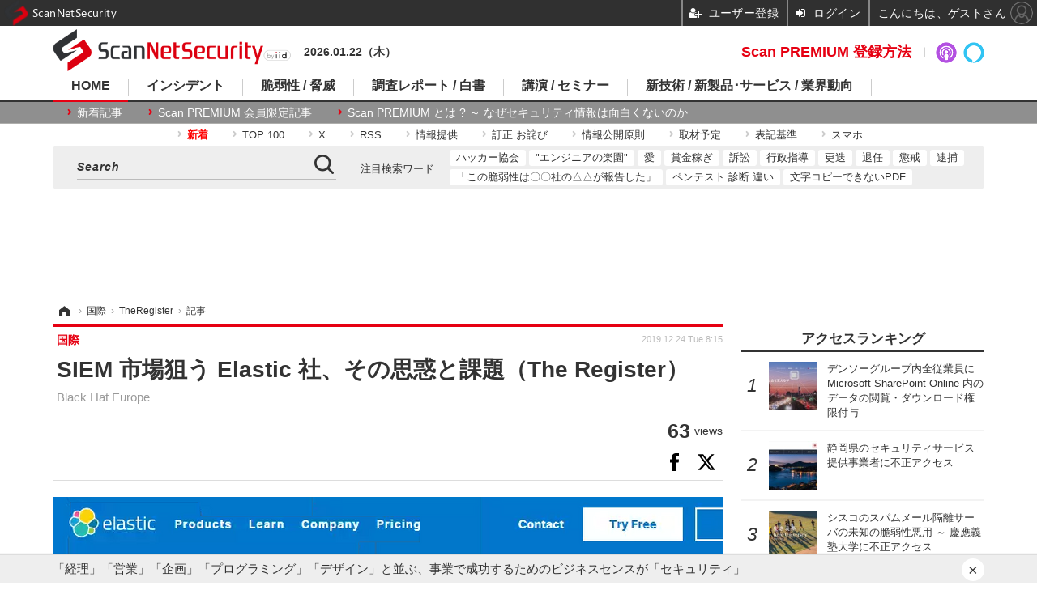

--- FILE ---
content_type: text/html; charset=utf-8
request_url: https://www.google.com/recaptcha/api2/aframe
body_size: 115
content:
<!DOCTYPE HTML><html><head><meta http-equiv="content-type" content="text/html; charset=UTF-8"></head><body><script nonce="6lHQpS36dZn7lfUDB3qEhA">/** Anti-fraud and anti-abuse applications only. See google.com/recaptcha */ try{var clients={'sodar':'https://pagead2.googlesyndication.com/pagead/sodar?'};window.addEventListener("message",function(a){try{if(a.source===window.parent){var b=JSON.parse(a.data);var c=clients[b['id']];if(c){var d=document.createElement('img');d.src=c+b['params']+'&rc='+(localStorage.getItem("rc::a")?sessionStorage.getItem("rc::b"):"");window.document.body.appendChild(d);sessionStorage.setItem("rc::e",parseInt(sessionStorage.getItem("rc::e")||0)+1);localStorage.setItem("rc::h",'1769022465327');}}}catch(b){}});window.parent.postMessage("_grecaptcha_ready", "*");}catch(b){}</script></body></html>

--- FILE ---
content_type: application/javascript; charset=utf-8
request_url: https://fundingchoicesmessages.google.com/f/AGSKWxWId5VzpBGd7b7Nt9WFfGvsE8imienwxiwkhPZJpiumRETxiYBEt2vAAEOMZvFsCaIo2aAg12dDrkKYPxMg_LHA2mcgPr9wOuPStKbaBiJK_MpvtBrSGc42PFNypRw3HMmQiIKnbE4SGK3W8X5UHGVT_D6_U1tu1K4XF6jVZwL-Qx-hyXgCbiwjD_1v/_/api-ads./adx/iframe._header_ad..to/ads/.728x90_
body_size: -1291
content:
window['d8fec909-5a37-4e7d-b625-0e9dfb768cd3'] = true;

--- FILE ---
content_type: text/javascript;charset=utf-8
request_url: https://api.cxense.com/public/widget/data?json=%7B%22context%22%3A%7B%22referrer%22%3A%22%22%2C%22categories%22%3A%7B%22hostname%22%3A%22scan.netsecurity.ne.jp%22%2C%22testgroup%22%3A%2242%22%7D%2C%22parameters%22%3A%5B%7B%22key%22%3A%22hostname%22%2C%22value%22%3A%22scan.netsecurity.ne.jp%22%7D%2C%7B%22key%22%3A%22userState%22%2C%22value%22%3A%22anon%22%7D%2C%7B%22key%22%3A%22newuser%22%2C%22value%22%3A%22true%22%7D%2C%7B%22key%22%3A%22testgroup%22%2C%22value%22%3A%2242%22%7D%5D%2C%22autoRefresh%22%3Afalse%2C%22url%22%3A%22https%3A%2F%2Fscan.netsecurity.ne.jp%2Farticle%2F2019%2F12%2F24%2F43451.html%22%2C%22browserTimezone%22%3A%220%22%7D%2C%22widgetId%22%3A%228ef5fd6e2a3909717acd363b12ed545d5ea28b76%22%2C%22user%22%3A%7B%22ids%22%3A%7B%22usi%22%3A%22mkoeaqmuqiaxsh5w%22%7D%7D%2C%22prnd%22%3A%22mkoeaqmunf3sl0in%22%7D&media=javascript&sid=1146329611376219951&widgetId=8ef5fd6e2a3909717acd363b12ed545d5ea28b76&resizeToContentSize=true&useSecureUrls=true&usi=mkoeaqmuqiaxsh5w&rnd=626940876&prnd=mkoeaqmunf3sl0in&tzo=0&callback=cXJsonpCB4
body_size: 5776
content:
/**/
cXJsonpCB4({"httpStatus":200,"response":{"items":[{"surveyId":"enq_user_gender","question":"性別を教えて下さい","title":"アンケートにご回答ください。","memberCustomFieldId":"149","type":"radio","url":"https://scan.netsecurity.ne.jp/","answer":"男性,女性,その他","templateName":"【ユーザ属性取得】","templateDescription":"【ユーザ属性取得】","campaign":"2","testId":"125","click_url":"https://api.cxense.com/public/widget/click/[base64]","key":"gender"}],"template":"<!--%\n(function() {\n  if(cxj_pops_debug) console.log(\"Template Initialized\");\n\n  let item = data.response.items[0];\n\n  if(cxj_pops_debug) console.log(item);\n\n  if('surveyId' in item) {\n    cxj_setData(data.response.items[0]); // データセット\n    let questions = item.answer.split(','); // 設問\n%-->\n<div id=\"cxj-pops-all-wrap\">\n  <div id=\"cxj-pops-close\"> \n    <svg viewbox=\"0 0 24 24\">\n      <path d=\"M19 6.41l-1.41-1.41-5.59 5.59-5.59-5.59-1.41 1.41 5.59 5.59-5.59 5.59 1.41 1.41 5.59-5.59 5.59 5.59 1.41-1.41-5.59-5.59z\"></path>\n      <path d=\"M0 0h24v24h-24z\" fill=\"none\"></path>\n    </svg>\n  </div>\n  <div id=\"cxj-pops-wrap\">\n    <form id=\"cxj-pops-form\" autocomplete=\"off\">\n      <div class=\"cxj-pops-title\">{{item.title}}</div>\n      <div class=\"cxj-pops-question\">\n        <label>{{item.question}}</label>\n      </div>\n      <div class=\"cxj-pops-answer\" >\n      <!--%\n      if(item.type === 'radio') {\n      %-->\n        <!--%\n        for (let ii=0; ii<questions.length; ii++) {\n          let aid = 'cxj-pops-answer' + ii;\n        %-->\n          <label class=\"cxj-pops-radio-inline\">\n            <input type=\"radio\" tmp:name=\"answer0\" tmp:id=\"{{aid}}\" tmp:value=\"{{questions[ii]}}\"/>{{questions[ii]}}\n          </label>\n        <!--%\n        }\n        %-->\n      <!--%\n      } else if(item.type === 'text') {\n        let aid = 'cxj-pops-answer0';\n      %-->\n          <label class=\"cxj-pops-text-inline\">\n            <input type=\"text\" tmp:name=\"answer0\" tmp:id=\"{{aid}}\">\n          </label>\n      <!--%\n      } else if(item.type === 'select') {\n        let aid = 'cxj-pops-answer0';\n      %-->\n        <select tmp:name=\"answer0\" tmp:id=\"{{aid}}\">\n          <option value=\"none\">選択してください</option>\n          <!--%\n          for (let ii=0; ii<questions.length; ii++) {\n          %-->\n            <option tmp:value=\"{{questions[ii]}}\">{{questions[ii]}}</option>\n          <!--%\n          }\n          %-->\n        </select>\n      <!--%\n      } else if(item.type === 'select-birthday') {\n      %-->\n        <!--%\n        for (let ii=0; ii<questions.length; ii++) {\n          let aid = 'cxj-pops-answer' + ii;\n          let ans = questions[ii].split('|');\n          let dates = ans[0].split('-');\n        %-->\n          <select tmp:name=\"answer{{ii}}\" tmp:id=\"{{aid}}\">\n            <!--%\n            for (let iii=dates[0]; iii<=dates[1]; iii++) {\n              let birthValue = iii.toString().padStart(2, '0');\n              if (iii == ans[1]) {\n            %-->\n              <option tmp:value=\"{{birthValue}}\" selected>{{iii}}</option>\n              <!--%\n              } else {\n            %-->\n              <option tmp:value=\"{{birthValue}}\">{{iii}}</option>\n            <!--%\n              }\n            }\n            %-->\n          </select>\n          {{ans[2]}}\n        <!--%\n        }\n        %-->\n      <!--%\n      }\n      %-->\n      </div>\n      <button type=\"button\" class=\"cxj-pops-button cxj-pops-submit\" id=\"cxj-pops-submit\" disabled>回答する</button>\n    </form>\n    <div id=\"cxj-pops-complete\" class=\"cxj-pops-complete\">\n      <span>回答を送信しました。<br/>ご協力ありがとうございました。</span>\n    </div>\n  </div>\n</div>\n<!--%\n  }\n  document.addEventListener(\"click\", cxj_pops_catchClick);\n  document.addEventListener(\"DOMContentLoaded\", cxj_pops_showWidget());\n}());\n%-->","style":"#cxj-pops-all-wrap {\n  z-index:99;\n  padding: 5px;\n  background-color: #FFFFFF;\n  border: solid 1px #f0f0f0;\n  background-color: #FFFFFF;\n  box-shadow: 4px 4px 15px 0px rgba(0,0,0,0.25);\n  position: fixed;\n  right: 20px;\n  bottom: 20px;\n  z-index: 9999999999;\n  opacity: 0;\n  visibility: hidden;\n  transform: translateY(200px);\n  transition: all 2s;\n  max-width: 300px;\n}\n#cxj-pops-all-wrap * {\n  vertical-align:baseline;\n  font-weight: normal;\n  line-height: 1.6em;\n}\n#cxj-pops-all-wrap.is-show {\n  opacity: 1;\n  visibility: visible;\n  transform: translateY(0px);\n}\n#cxj-pops-wrap {\n  width: 100%;\n  overflow: hidden;\n}\n#cxj-pops-form {\n  display: inline-block;\n  padding: 10px;\n  float: left;\n  color: #000;\n}\n#cxj-pops-msg {\n  max-width: 50%;\n  display: inline-block;\n  padding: 10px;\n  float: right;\n}\n#cxj-pops-close {\n  position: absolute;\n  top: -18px;\n  right: -18px;\n  padding: 0.6rem;\n  background: rgba(0,0,0,0.5);\n  border-radius: 50%;\n  transition: all 0.5s cubic-bezier(0.23, 1, 0.32, 1);\n  cursor: pointer;\n  z-index:999;\n}\n#cxj-pops-close:hover {\n  background: rgba(0,0,0,0.8);\n}\n#cxj-pops-close svg{\n  width: 24px;\n  fill: #fff;\n  pointer-events: none;\n  vertical-align: top;\n}\n.cxj-pops-title {\n  font-size: 12px;\n  color: #808080;\n  text-align: left;\n  grid-column: 1 / 1;\n}\n.cxj-pops-question {\n  font-size: 14px;\n  text-align: left;\n  grid-column: 1 / 1;\n}\n.cxj-pops-answer {\n  font-size: 14px;\n  text-align: left;\n  grid-column: 1 / 1;\n  padding-bottom: 10px;\n}\n.cxj-pops-radio-inline {\n  width: 100%;\n  font-size: 14px;\n  padding-right: 0.5em;\n  cursor: pointer;\n  display: inline-block;\n}\n.cxj-pops-radio-inline>input{\n  -webkit-appearance: radio;\n  -moz-appearance: radio;\n  appearance: radio;\n  width: 16px;\n}\n.cxj-pops-text-inline {\n  width: 100%;\n  font-size: 14px;\n  cursor: pointer;\n  display: inline-block;\n}\n.cxj-pops-text-inline>input{\n  -webkit-appearance: textarea;\n  -moz-appearance: textarea;\n  appearance: textarea;\n  outline:solid 1px #DDD;\n  width: 100%;\n}\n.cxj-pops-submit {\n  max-width: 100%;\n  background-color: #66afe9;\n}\n.cxj-pops-button:focus, .cxj-pops-button:hover {\n  opacity: 0.6;\n  transition: all 0.5s cubic-bezier(0.23, 1, 0.32, 1);\n}\n.cxj-pops-button {\n  outline: none;\n  display: block;\n  font-size: inherit;\n  margin: 0 auto;\n  color: #fff;\n  padding: 0.5em 2em;\n  font-size: 14px;\n  line-height: 1.42857143;\n  text-align: center;\n  white-space: nowrap;\n  vertical-align: middle;\n  -ms-touch-action: manipulation;\n  touch-action: manipulation;\n  cursor: pointer;\n  -webkit-user-select: none;\n  -moz-user-select: none;\n  -ms-user-select: none;\n  user-select: none;\n  background-image: none;\n  border: 1px solid transparent;\n  border-color: transparent;\n  border-radius: 4px;\n}\n.cxj-pops-button:disabled {\n  background-color: #808080;\n  opacity: 1.0;\n}\n.cxj-pops-complete {\n  position: absolute;\n  top: 0px;\n  left: 0px;\n  height: 100%;\n  width: 100%;\n  visibility: hidden;\n}\n.cxj-pops-complete.is-show {\n  background-color: rgba(255, 255, 255, 1);\n  transition: all 2s;\n  visibility: visible;\n}\n.cxj-pops-complete > span {\n  font-size: 14px;\n  font-weight: bold;\n  width: 100%;\n  height: 100%;\n  text-align: center;\n  display: flex;\n  justify-content: center;\n  align-items: center;\n}\n#cxj-pops-answer {\n width: 100%; \n}","head":"let cx = {\n  cp: 'iid',\n  pid: '15c3b0f7959c0a5253661fd62c00966d7e8428e9',\n  cookie: '_cxj_up_answered',\n  closed_cookie: '_cxj_up_closed',\n  date_cookie: '_cxj_up_date',\n  closed_limit: 3,\n  data: '',\n  target: ['#cx_ae1a9421d0b0ca30353910d2c86586b0e8d77c75', '#cx_617bac4c8f3e69d6bb98ef7c1d6788799aed64b8']\n};\nlet mms_user = {\n  name: '',\n  email: '',\n  token: '',\n  member_id: '',\n  site_id: '22'\n};\nlet cxj_pops_debug = false;\nlet cxj_show = 0;\nlet cxj_count = 0;\nlet cxj_onsubmit = false;\nlet cxj_getTargetElement=function(a){a=\"string\"===typeof a?document.querySelectorAll(a):a;a=Array.prototype.filter.call(a,function(a){for(;\"tagName\"in a&&\"body\"!==a.tagName;){if(\"className\"in a&&\"template\"==a.className)return!1;a=a.parentNode;}return!0;});return a?a[0]:null;};\n\nasync function memApiPopup(method, request) {\n  return new Promise(function(resolve, reject) {\n    $.ajaxSetup({\n      timeout: 10000,\n      headers: request.header,\n    });\n    $[method](request.api, request.data, null, 'json')\n    .done(function(response,textStatus,jqXHR) {\n      resolve(response.data);\n    })\n    .fail(function(jqXHR, textStatus, errorThrown) {\n      let code = jqXHR.responseJSON.code;\n      let result = JSON.stringify(jqXHR.responseJSON.error);\n      reject(new Error('code:' + code + ', error:' + result));\n    })\n    .done(function() {\n    });\n  });\n}\nlet cxj_setData = function(s) {\n  cxj_debug(\"cxj_setData\");\n  cx.data = s;\n  mms_user.token = mem_getKey();\n  mem_getToken();\n  cxj_debug(cx);\n  cxj_debug(mms_user);\n};\nlet cxj_checkIfAnswered = function() {\n  cxj_debug('cxj_checkIfAnswered');\n  if (!mms_user.token && !cxj_pops_debug) {\n    return true;\n  }\n  else if(cX.library.hasLocalStorage() && window.localStorage.getItem(cx.cookie)) {\n    if (window.localStorage.getItem(cx.cookie).split('|').indexOf(cx.data.surveyId) < 0) return false;\n    return true;\n  }\n  else if(cX.library.hasLocalStorage()) {\n    return false;\n  }\n  else {\n    return true;\n  }\n};\nlet cxj_checkIfChecked = function() {\n  cxj_debug('cxj_checkIfChecked');\n  if(cX.library.hasLocalStorage() && window.localStorage.getItem(cx.closed_cookie)) {\n    let closed = window.localStorage.getItem(cx.closed_cookie);\n    if (!isNaN(closed) && closed >= cx.closed_limit) return true;\n  }\n  return false;\n};\nlet cxj_checkIfDate = function() {\n  cxj_debug('cxj_checkIfDate');\n  let now = new Date();\n  let year = now.getFullYear();\n  let month = now.getMonth() + 1;\n  let day = now.getDate();\n  let today = year + '-' + month + '-' + day;\n  if(cX.library.hasLocalStorage()) {\n    if (window.localStorage.getItem(cx.date_cookie)) {\n      let date = window.localStorage.getItem(cx.date_cookie);\n      if (date == today) {\n        return true;\n      } else {\n        window.localStorage.setItem(cx.date_cookie, today);\n        return false;\n      }\n    } else {\n      window.localStorage.setItem(cx.date_cookie, today);\n      return false;\n    }\n  }\n  return false;\n};\nlet cxj_checkIfTarget = function(t) {\n  cxj_debug('cxj_checkIfTarget');\n  let count = 0;\n  let timerId = setInterval(function() {\n    let el = cxj_getTargetElement(t);\n    if(el) {\n      if(el.childNodes.length == 0){\n        cxj_count++;\n        cxj_exec_show(cxj_count);\n      }\n      clearInterval(timerId);\n    }else{\n      count++;\n      if(count > 4){\n        cxj_count++;\n        cxj_exec_show(cxj_count);\n        clearInterval(timerId);\n      }\n    }\n  }, 1*500);\n};\nlet cxj_pops_onSubmit = function() {\n  cxj_debug('cxj_onSubmit');\n  cxj_onsubmit = true;\n  let result = {\n    surveyId: cx.data.surveyId,\n    action: 'answer'\n  };\n  let hasError = false;\n  let answer0 = document.querySelector(\"form#cxj-pops-form\").answer0.value;\n  if (cx.data.key == 'income') {\n    answer0 = answer0.replace(/(\\d{1})(\\d{3})/g, '$1,$2');\n  }\n  else if (cx.data.key == 'birthday') {\n    let answer1 = document.querySelector(\"form#cxj-pops-form\").answer1.value;\n    let answer2 = document.querySelector(\"form#cxj-pops-form\").answer2.value;\n    answer0 = answer0 + '-' + answer1 + '-' + answer2;\n  }\n  \n  cxj_pops_sendEvent(result, cx.data.click_url);\n\n  mem_updateUser(answer0);\n  if (cX.library.hasLocalStorage()) {\n    if (window.localStorage.getItem(cx.cookie)) {\n      let answered = window.localStorage.getItem(cx.cookie).split('|').indexOf(cx.data.surveyId);\n      if (answered < 0) {\n        window.localStorage.setItem(cx.cookie, window.localStorage.getItem(cx.cookie) + cx.data.surveyId + '|');\n      }\n    }\n    else {\n      let answered = cx.data.surveyId + '|';\n      window.localStorage.setItem(cx.cookie, answered);\n    }\n  }\n  cxj_getTargetElement('#cxj-pops-complete').classList.add('is-show');\n  setTimeout(function() {\n    cxj_getTargetElement('#cxj-pops-all-wrap').classList.remove('is-show');\n  }, 5000);\n};\nlet cxj_pops_onClose = function(s) {\n  cxj_debug('cxj_pops_onClose');\n  if (cX.library.hasLocalStorage() && !cxj_onsubmit) {\n    if (window.localStorage.getItem(cx.closed_cookie)) {\n      let closed = window.localStorage.getItem(cx.closed_cookie);\n      if (isNaN(closed)) {\n        closed = 1;\n      } else {\n        closed = Number(closed) + 1;\n      }\n      window.localStorage.setItem(cx.closed_cookie, closed);\n    }\n    else {\n      let closed = 1;\n      window.localStorage.setItem(cx.closed_cookie, closed);\n    }\n  }\n  cxj_getTargetElement('#cxj-pops-all-wrap').classList.remove('is-show');\n};\nlet cxj_pops_showWidget = function() {\n  cxj_debug('cxj_pops_showWidget');\n  cxj_show++;\n  if(cxj_show == 2 || cxj_pops_debug){\n    if(cx.target.length > 0){\n      for(const target of cx.target){\n        cxj_checkIfTarget(target);\n      }\n    }else{\n      cxj_exec_show(cx.target.length);\n    }\n  }\n};\nlet cxj_exec_show = function(s) {\n  cxj_debug('cxj_exec_show');\n  if(cx.target.length == s){\n    if(cxj_checkIfAnswered() && !cxj_pops_debug) {\n      return;\n    }\n    if(cxj_checkIfChecked() && !cxj_pops_debug) {\n      return;\n    }\n    if(cxj_checkIfDate() && !cxj_pops_debug) {\n      return;\n    }\n    let timerId = setInterval(function() {\n      let el = cxj_getTargetElement('#cxj-pops-all-wrap');\n      if(el) {\n        el.classList.add('is-show');\n        clearInterval(timerId);\n        if (cx.data.key == 'birthday') cxj_pops_enabled();\n      }\n    }, s*1000);\n  }\n};\nlet cxj_pops_sendEvent = function(re, url) {\n  cxj_debug('cxj_pops_sendEvent');\n  try {\n    if (!(document.referrer == 'https://admin.cxense.com/' || document.referrer == 'https://cce.cxense.com/')) {\n      if (typeof cx.cp !== 'undefined' && typeof cx.pid !== 'undefined') {\n        cX.sendEvent('survey', re, {origin: cx.cp + '-web', persistedQueryId: cx.pid});\n        if (url) {\n          cX.sendSpaRecsClick(url);\n        }\n      }\n    }\n    cxj_debug('sendEvent: result' + JSON.stringify(re) + ' url:' + url);\n  }\n  catch(e) {}\n};\nlet cxj_pops_enabled = function() {\n  cxj_debug('cxj_pops_enabled');\n  try {\n    cxj_getTargetElement('#cxj-pops-submit').disabled = false;\n  }\n  catch(e) {}\n};\nlet cxj_pops_catchClick = function(ev) {\n  cxj_debug('cxj_pops_catchClick:'+ev.target.id);\n  try {\n    if (ev.target.id === 'cxj-pops-submit') {\n      cxj_pops_onSubmit();\n    }\n    else if (ev.target.id === 'cxj-pops-close') {\n      cxj_pops_onClose();\n    }\n    else if (ev.target.id.match(/^cxj-pops-answer/)) {\n      cxj_getTargetElement('#cxj-pops-submit').disabled = false;\n    }\n  }\n  catch(e) {}\n};\nlet mem_getKey = function() {\n  cxj_debug('mem_getKey');\n  let cookies = document.cookie;\n  let cookiesArray = cookies.split(';');\n  for (let c of cookiesArray) {\n    let cArray = c.split('=');\n    let cMatch = cArray[0].match('X-MMS-Access-Token');\n    if (cMatch) {\n      return cArray[1];\n    }\n  }\n\n  return '';\n};\nlet mem_getToken = function() {\n  cxj_debug('mem_getToken');\n  if (mms_user.token) {\n    let headers = {\n      'Content-Type': 'application/x-www-form-urlencoded',\n      'X-MMS-Locale': 'en',\n      'X-MMS-Service-Key': 'YgcUVr2624Kv81goQ6rri1d1zj6ofVm0',\n      'Accept': 'application/json',\n      'Authorization': 'Bearer ' + mms_user.token\n    };\n    let request = {\n      api: 'https://front-api-gateway.account.media.iid.jp/v1/auth/member/',\n      data: {},\n      header: headers\n    };\n    memApiPopup('get', request).then(function(data) {\n      cxj_debug('mem_getToken DONE');\n      cxj_debug(data);\n      mms_user.name = data.name;\n      mms_user.email = data.email;\n      mms_user.member_id = data.id;\n      cxj_pops_showWidget();\n    }).catch(function(err) {\n      cxj_debug('mem_getToken FAIL');\n      cxj_debug(err);\n    }).then(function() {\n    });\n  }\n};\nlet mem_updateUser = function(s) {\n  cxj_debug('mem_updateUser');\n  if (mms_user.name && mms_user.email) {\n    let headers = {\n      'Content-Type': 'application/x-www-form-urlencoded',\n      'X-MMS-Locale': 'en',\n      'X-MMS-Service-Key': 'YgcUVr2624Kv81goQ6rri1d1zj6ofVm0',\n      'Accept': 'application/json',\n      'Authorization': 'Bearer ' + mms_user.token\n    };\n    let request = {\n      api: 'https://front-api-gateway.account.media.iid.jp/v1/members/update/',\n      data: {\n        name: mms_user.name,\n        email: mms_user.email,\n        'custom_values[0][member_custom_field_id]': cx.data.memberCustomFieldId,\n        'custom_values[0][value]': s\n      },\n      header: headers\n    };\n    $.ajax({\n      type: 'PUT',\n      url: request.api,\n      data: request.data,\n      headers: request.header,\n      processData: true,\n      contentType: 'application/x-www-form-urlencoded',\n      cache: false\n    })\n    .done(function(data) {\n      cxj_debug('mem_updateUser DONE');\n      cxj_debug(data);\n    })\n    .fail(function(data) {\n      cxj_debug('mem_updateUser FAIL');\n      cxj_debug(data);\n    })\n    .always(function(data) {\n    });\n  }\n};\nlet cxj_debug = function(s) {\n  if(cxj_pops_debug) console.log(s);\n};","prnd":"mkoeaqmunf3sl0in"}})

--- FILE ---
content_type: text/javascript;charset=utf-8
request_url: https://id.cxense.com/public/user/id?json=%7B%22identities%22%3A%5B%7B%22type%22%3A%22ckp%22%2C%22id%22%3A%22mkoeaqmuqiaxsh5w%22%7D%2C%7B%22type%22%3A%22lst%22%2C%22id%22%3A%2228clrnqrdcqk72qdaw9vy161w0%22%7D%2C%7B%22type%22%3A%22cst%22%2C%22id%22%3A%2228clrnqrdcqk72qdaw9vy161w0%22%7D%5D%7D&callback=cXJsonpCB8
body_size: 206
content:
/**/
cXJsonpCB8({"httpStatus":200,"response":{"userId":"cx:1ime9lutx3tjvy95u4v1yjqm7:2bb8kueqct4d5","newUser":false}})

--- FILE ---
content_type: text/javascript;charset=utf-8
request_url: https://p1cluster.cxense.com/p1.js
body_size: 101
content:
cX.library.onP1('28clrnqrdcqk72qdaw9vy161w0');
